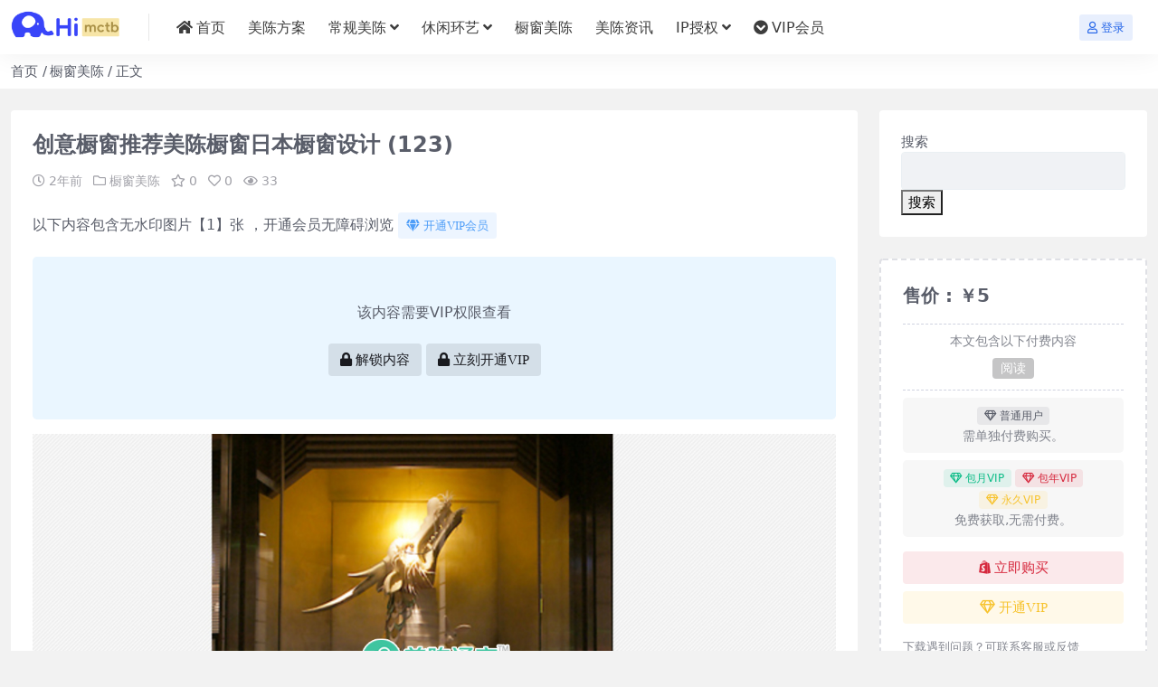

--- FILE ---
content_type: text/html; charset=UTF-8
request_url: https://www.mctb.com.cn/3791.html
body_size: 6571
content:
<!DOCTYPE html>
<html lang="zh-CN">
<head>
	<meta http-equiv="Content-Type" content="text/html; charset=UTF-8">
	<meta name="viewport" content="width=device-width, initial-scale=1, minimum-scale=1, maximum-scale=1">
	<link rel="profile" href="https://gmpg.org/xfn/11">
	<title>创意橱窗推荐美陈橱窗日本橱窗设计 (123)-美陈通宝-美陈网站</title>
<meta name='robots' content='max-image-preview:large' />
<meta name="keywords" content="滨州市美程制作">
<meta name="description" content="以下内容包含无水印图片【1】张 ，开通会员无障碍浏览 开通VIP会员">
<link href="https://www.mctb.com.cn/wp-content/uploads/2023/11/大象-1.png" rel="icon">
<link rel='stylesheet' id='csf-fa5-css' href='https://www.mctb.com.cn/wp-content/themes/riplus-new/assets/css/font-awesome/css/all.min.css?ver=5.15.4' media='all' />
<link rel='stylesheet' id='csf-fa5-v4-shims-css' href='https://www.mctb.com.cn/wp-content/themes/riplus-new/assets/css/font-awesome/css/v4-shims.min.css?ver=5.15.4' media='all' />
<link rel='stylesheet' id='main-css' href='https://www.mctb.com.cn/wp-content/themes/riplus-new/assets/css/main.min.css?ver=3.3' media='all' />
<script src='https://www.mctb.com.cn/wp-content/themes/riplus-new/assets/js/jquery.min.js?ver=3.6.0' id='jquery-js'></script>
<link rel="canonical" href="https://www.mctb.com.cn/3791.html" />
<link rel='shortlink' href='https://www.mctb.com.cn/?p=3791' />
<style type="text/css">
@media (min-width: 1200px){ .container-xl, .container-lg, .container-md, .container-sm, .container { max-width: 1800px; } }body{background-color: rgba(10,10,10,0.05);}
.site-header{background-color:#ffffff;}
.navbar .nav-list .sub-menu{background-color:#ffffff;}
.site-header,.navbar .nav-list a{color:#3d3d3d;}
.navbar .nav-list a:hover{color:rgba(1,15,198,0.93);}

</style><style type="text/css">.heading{width:5￥;}</style><link rel="icon" href="https://www.mctb.com.cn/wp-content/uploads/2023/11/cropped-mx-logo-1-32x32.png" sizes="32x32" />
<link rel="icon" href="https://www.mctb.com.cn/wp-content/uploads/2023/11/cropped-mx-logo-1-192x192.png" sizes="192x192" />
<link rel="apple-touch-icon" href="https://www.mctb.com.cn/wp-content/uploads/2023/11/cropped-mx-logo-1-180x180.png" />
<meta name="msapplication-TileImage" content="https://www.mctb.com.cn/wp-content/uploads/2023/11/cropped-mx-logo-1-270x270.png" />
</head>

<body class="post-template-default single single-post postid-3791 single-format-standard">


<header class="site-header">

    <div class="container"> <!-- container-fluid px-lg-5 -->
	    <div class="navbar">
	      
	    
	      <div class="logo-wrapper">
	      	<a rel="nofollow noopener noreferrer" href="https://www.mctb.com.cn/"><img class="logo regular" src="https://www.mctb.com.cn/wp-content/uploads/2023/11/logo-1.png" alt="美陈通宝-美陈网站"></a>		  </div>

	      <div class="sep"></div>
	      
	      <nav class="main-menu d-none d-lg-block">
	        <ul id="header-navbar" class="nav-list"><li class="menu-item"><a href="https://www.mctb.com.cn/"><i class="fas fa-home me-1"></i>首页</a></li>
<li class="menu-item"><a href="https://www.mctb.com.cn/category/fangan">美陈方案</a></li>
<li class="menu-item menu-item-has-children"><a href="https://www.mctb.com.cn/category/cgmc">常规美陈</a>
<ul class="sub-menu">
	<li class="menu-item"><a href="https://www.mctb.com.cn/category/cgmc/ipztz">IP主题展</a></li>
	<li class="menu-item"><a href="https://www.mctb.com.cn/category/cgmc/sjmc">四季美陈</a></li>
	<li class="menu-item"><a href="https://www.mctb.com.cn/category/cgmc/gwmc">国外美陈</a></li>
	<li class="menu-item"><a href="https://www.mctb.com.cn/category/cgmc/hdmc">活动美陈</a></li>
	<li class="menu-item"><a href="https://www.mctb.com.cn/category/cgmc/dwmc">点位美陈</a></li>
	<li class="menu-item"><a href="https://www.mctb.com.cn/category/cgmc/jrmc">节日美陈</a></li>
</ul>
</li>
<li class="menu-item menu-item-has-children"><a href="https://www.mctb.com.cn/category/xxhy">休闲环艺</a>
<ul class="sub-menu">
	<li class="menu-item"><a href="https://www.mctb.com.cn/category/xxhy/xxzy">休闲座椅</a></li>
	<li class="menu-item"><a href="https://www.mctb.com.cn/category/xxhy/ljt">垃圾桶</a></li>
	<li class="menu-item"><a href="https://www.mctb.com.cn/category/xxhy/hghp">花缸花盆</a></li>
	<li class="menu-item"><a href="https://www.mctb.com.cn/category/xxhy/dsys">雕塑艺术</a></li>
</ul>
</li>
<li class="menu-item"><a href="https://www.mctb.com.cn/category/ccmc">橱窗美陈</a></li>
<li class="menu-item"><a href="https://www.mctb.com.cn/category/news">美陈资讯</a></li>
<li class="menu-item menu-item-has-children"><a href="https://www.mctb.com.cn/category/ipsq">IP授权</a>
<ul class="sub-menu">
	<li class="menu-item"><a href="https://www.mctb.com.cn/category/ipsq/ktdm">卡通动漫</a></li>
	<li class="menu-item"><a href="https://www.mctb.com.cn/category/ipsq/yszy">影视综艺</a></li>
	<li class="menu-item"><a href="https://www.mctb.com.cn/category/ipsq/clys">潮流艺术</a></li>
	<li class="menu-item"><a href="https://www.mctb.com.cn/category/ipsq/rwwc">人文文创</a></li>
	<li class="menu-item"><a href="https://www.mctb.com.cn/category/ipsq/jsyx">角色游戏</a></li>
</ul>
</li>
<li class="menu-item"><a href="https://www.mctb.com.cn/vip-prices/"><i class="fas fa-chevron-circle-down me-1"></i>VIP会员</a></li>
</ul>	      </nav>
	      
	      <div class="actions">
	        


<a class="action-btn action-btn btn btn-sm btn-primary-soft me-3" rel="nofollow noopener noreferrer" href="https://www.mctb.com.cn/login?redirect_to=https%3A%2F%2Fwww.mctb.com.cn%2F3791.html"><i class="far fa-user me-1"></i>登录</a>


	        <div class="burger d-flex d-lg-none"><i class="fas fa-bars"></i></div>
	      </div>
	      
	    </div>
    </div>

</header>

<div class="header-gap"></div>


<!-- **************** MAIN CONTENT START **************** -->
<main>
	


<div class="container-full bg-white">
	<nav class="container d-none d-md-flex py-2" aria-label="breadcrumb">
		<ol class="breadcrumb mb-0"><li class=""><a href="https://www.mctb.com.cn">首页</a></li><li><a href="https://www.mctb.com.cn/category/ccmc">橱窗美陈</a></li><li class="active">正文</li></ol>	</nav>
</div>


<div class="container mt-2 mt-sm-4">
	<div class="row g-2 g-md-3 g-lg-4">

		<div class="content-wrapper col-md-12 col-lg-9">
			<div class="card">
				<div class="article-header">
					<h1 class="post-title mb-2 mb-lg-3">创意橱窗推荐美陈橱窗日本橱窗设计 (123)</h1>					<div class="article-meta">
							<span class="meta-date"><i class="far fa-clock me-1"></i><time class="pub-date" datetime="2023-11-07T18:13:47+08:00">2年前</time></span>

	<span class="meta-cat-dot"><i class="far fa-folder me-1"></i><a href="https://www.mctb.com.cn/category/ccmc">橱窗美陈</a></span>

	<span class="meta-fav d-none d-md-inline-block"><i class="far fa-star me-1"></i>0</span>

	<span class="meta-likes d-none d-md-inline-block"><i class="far fa-heart me-1"></i>0</span>

	<span class="meta-views"><i class="far fa-eye me-1"></i>33</span>


	<span class="meta-edit"></span></span>
					</div>
				</div>
				
				
				<article class="post-content post-3791 post type-post status-publish format-standard hentry category-ccmc" >
					<p>以下内容包含无水印图片【1】张 ，开通会员无障碍浏览 <a class="btn btn-sm btn-info-soft post-share-btn" href="https://www.mctb.com.cn/vip-prices/"><i class="fas fa-gem me-1"></i>开通VIP会员</a></p>
<p>


<div class="riplus-hide">
			<div class="w-100 text-center p-4">
			<p>该内容需要VIP权限查看</p>
			<a class="btn btn-dark-soft unlock-pay-btn" href="javascript:;"><i class="fas fa-lock me-1"></i>解锁内容</a>
			<a class="btn btn-dark-soft unlock-pay-btn" href="/vip-prices/"><i class="fas fa-lock me-1"></i>立刻开通VIP</a>
		</div>
	</div>
<img decoding="async" alt="" src="http://img.mctb.com.cn/mctb/20210805/162216463ee517" /></p>

					<div class="entry-copyright">
	<i class="fas fa-info-circle me-1"></i>声明：本站所有文章，如无特殊说明或标注，均为本站会员投稿发布。任何个人或组织，在未征得本站同意时，禁止复制、盗用、采集、发布本站内容到任何网站、书籍等各类媒体平台。如若本站内容侵犯了原著者的合法权益，可联系我们进行处理。</div>
				</article>

								
				
				
<div class="entry-social">

	<div class="row mt-2 mt-lg-3">
		<div class="col"></div>
		<div class="col-auto">
			
						<a class="btn btn-sm btn-info-soft post-share-btn" href="javascript:void(0);"><i class="fas fa-share-alt me-1"></i>分享</a>
			
						<a class="btn btn-sm btn-success-soft post-fav-btn" href="javascript:void(0);" data-is="1"><i class="far fa-star me-1"></i></i>收藏</a>
			
						<a class="btn btn-sm btn-danger-soft post-like-btn" href="javascript:void(0);" data-text="已点赞"><i class="far fa-heart me-1"></i>点赞(<span class="count">0</span>)</a>
			
		</div>
	</div>

</div>

			</div>
			
			
<div class="related-posts">
   <h2 class="related-posts-title"><i class="fas fa-list-ul me-1"></i>相关文章</h2>
   <div class="row g-2 g-md-3 row-cols-2 row-cols-md-3 row-cols-lg-4">
    

	<div class="col">
		<article class="post-item item-grid">

			<div class="tips-badge position-absolute top-0 start-0 z-1 m-2">
											</div>

			<div class="entry-media ratio ratio-4x3">
				<a target="" class="media-img lazy bg-cover bg-center" href="https://www.mctb.com.cn/11334.html" title="创意橱窗推荐美陈橱窗日本橱窗设计 (100)" data-bg="//img.mctb.com.cn/mctb/image/ojwPCbkh.jpg?imageView2/1/w/280/h/210"></a>
			</div>

			<div class="entry-wrapper">
									<div class="entry-cat-dot"><a href="https://www.mctb.com.cn/category/ccmc">橱窗美陈</a></div>
				
				<h2 class="entry-title">
					<a target="" href="https://www.mctb.com.cn/11334.html" title="创意橱窗推荐美陈橱窗日本橱窗设计 (100)">创意橱窗推荐美陈橱窗日本橱窗设计 (100)</a>
				</h2>

									<div class="entry-desc">以下内容包含无水印图片【1】张 ，开通会员无障碍浏览 开通VIP会员</div>
				
									<div class="entry-meta">
						<span class="meta-date"><i class="far fa-clock me-1"></i><time class="pub-date" datetime="2023-11-07T18:22:34+08:00">2年前</time></span>
						<span class="meta-likes d-none d-md-inline-block"><i class="far fa-heart me-1"></i>0</span>
						<span class="meta-fav d-none d-md-inline-block"><i class="far fa-star me-1"></i>0</span>
						<span class="meta-views"><i class="far fa-eye me-1"></i>7</span>
					</div>
							</div>
		</article>
	</div>



	<div class="col">
		<article class="post-item item-grid">

			<div class="tips-badge position-absolute top-0 start-0 z-1 m-2">
												<div class="badge bg-warning bg-opacity-50">VIP</div>
							</div>

			<div class="entry-media ratio ratio-4x3">
				<a target="" class="media-img lazy bg-cover bg-center" href="https://www.mctb.com.cn/1533.html" title="创意橱窗推荐美陈橱窗日本橱窗设计 (255)" data-bg="//img.mctb.com.cn/mctb/image/BwMZXosD.jpg?imageView2/1/w/280/h/210"></a>
			</div>

			<div class="entry-wrapper">
									<div class="entry-cat-dot"><a href="https://www.mctb.com.cn/category/ccmc">橱窗美陈</a></div>
				
				<h2 class="entry-title">
					<a target="" href="https://www.mctb.com.cn/1533.html" title="创意橱窗推荐美陈橱窗日本橱窗设计 (255)">创意橱窗推荐美陈橱窗日本橱窗设计 (255)</a>
				</h2>

									<div class="entry-desc">以下内容包含无水印图片【1】张 ，开通会员无障碍浏览 开通VIP会员</div>
				
									<div class="entry-meta">
						<span class="meta-date"><i class="far fa-clock me-1"></i><time class="pub-date" datetime="2023-11-07T18:11:12+08:00">2年前</time></span>
						<span class="meta-likes d-none d-md-inline-block"><i class="far fa-heart me-1"></i>0</span>
						<span class="meta-fav d-none d-md-inline-block"><i class="far fa-star me-1"></i>0</span>
						<span class="meta-views"><i class="far fa-eye me-1"></i>19</span>
					</div>
							</div>
		</article>
	</div>



	<div class="col">
		<article class="post-item item-grid">

			<div class="tips-badge position-absolute top-0 start-0 z-1 m-2">
												<div class="badge bg-warning bg-opacity-50">VIP</div>
							</div>

			<div class="entry-media ratio ratio-4x3">
				<a target="" class="media-img lazy bg-cover bg-center" href="https://www.mctb.com.cn/6190.html" title="创意橱窗推荐美陈橱窗日本橱窗设计 (182)" data-bg="//img.mctb.com.cn/mctb/image/huTndkJj.jpg?imageView2/1/w/280/h/210"></a>
			</div>

			<div class="entry-wrapper">
									<div class="entry-cat-dot"><a href="https://www.mctb.com.cn/category/ccmc">橱窗美陈</a></div>
				
				<h2 class="entry-title">
					<a target="" href="https://www.mctb.com.cn/6190.html" title="创意橱窗推荐美陈橱窗日本橱窗设计 (182)">创意橱窗推荐美陈橱窗日本橱窗设计 (182)</a>
				</h2>

									<div class="entry-desc">以下内容包含无水印图片【1】张 ，开通会员无障碍浏览 开通VIP会员</div>
				
									<div class="entry-meta">
						<span class="meta-date"><i class="far fa-clock me-1"></i><time class="pub-date" datetime="2023-11-07T18:16:35+08:00">2年前</time></span>
						<span class="meta-likes d-none d-md-inline-block"><i class="far fa-heart me-1"></i>0</span>
						<span class="meta-fav d-none d-md-inline-block"><i class="far fa-star me-1"></i>0</span>
						<span class="meta-views"><i class="far fa-eye me-1"></i>26</span>
					</div>
							</div>
		</article>
	</div>



	<div class="col">
		<article class="post-item item-grid">

			<div class="tips-badge position-absolute top-0 start-0 z-1 m-2">
												<div class="badge bg-warning bg-opacity-50">VIP</div>
							</div>

			<div class="entry-media ratio ratio-4x3">
				<a target="" class="media-img lazy bg-cover bg-center" href="https://www.mctb.com.cn/4398.html" title="创意橱窗推荐美陈橱窗日本橱窗设计 (158)" data-bg="//img.mctb.com.cn/mctb/image/fMlpKgkn.jpg?imageView2/1/w/280/h/210"></a>
			</div>

			<div class="entry-wrapper">
									<div class="entry-cat-dot"><a href="https://www.mctb.com.cn/category/ccmc">橱窗美陈</a></div>
				
				<h2 class="entry-title">
					<a target="" href="https://www.mctb.com.cn/4398.html" title="创意橱窗推荐美陈橱窗日本橱窗设计 (158)">创意橱窗推荐美陈橱窗日本橱窗设计 (158)</a>
				</h2>

									<div class="entry-desc">以下内容包含无水印图片【1】张 ，开通会员无障碍浏览 开通VIP会员</div>
				
									<div class="entry-meta">
						<span class="meta-date"><i class="far fa-clock me-1"></i><time class="pub-date" datetime="2023-11-07T18:14:30+08:00">2年前</time></span>
						<span class="meta-likes d-none d-md-inline-block"><i class="far fa-heart me-1"></i>0</span>
						<span class="meta-fav d-none d-md-inline-block"><i class="far fa-star me-1"></i>0</span>
						<span class="meta-views"><i class="far fa-eye me-1"></i>11</span>
					</div>
							</div>
		</article>
	</div>



	<div class="col">
		<article class="post-item item-grid">

			<div class="tips-badge position-absolute top-0 start-0 z-1 m-2">
											</div>

			<div class="entry-media ratio ratio-4x3">
				<a target="" class="media-img lazy bg-cover bg-center" href="https://www.mctb.com.cn/14432.html" title="创意橱窗推荐美陈橱窗日本橱窗设计 (168)" data-bg="//img.mctb.com.cn/mctb/image/sJhWtWmT.jpg?imageView2/1/w/280/h/210"></a>
			</div>

			<div class="entry-wrapper">
									<div class="entry-cat-dot"><a href="https://www.mctb.com.cn/category/ccmc">橱窗美陈</a></div>
				
				<h2 class="entry-title">
					<a target="" href="https://www.mctb.com.cn/14432.html" title="创意橱窗推荐美陈橱窗日本橱窗设计 (168)">创意橱窗推荐美陈橱窗日本橱窗设计 (168)</a>
				</h2>

									<div class="entry-desc">以下内容包含无水印图片【1】张 ，开通会员无障碍浏览 开通VIP会员</div>
				
									<div class="entry-meta">
						<span class="meta-date"><i class="far fa-clock me-1"></i><time class="pub-date" datetime="2023-11-07T18:26:06+08:00">2年前</time></span>
						<span class="meta-likes d-none d-md-inline-block"><i class="far fa-heart me-1"></i>0</span>
						<span class="meta-fav d-none d-md-inline-block"><i class="far fa-star me-1"></i>0</span>
						<span class="meta-views"><i class="far fa-eye me-1"></i>9</span>
					</div>
							</div>
		</article>
	</div>



	<div class="col">
		<article class="post-item item-grid">

			<div class="tips-badge position-absolute top-0 start-0 z-1 m-2">
												<div class="badge bg-warning bg-opacity-50">VIP</div>
							</div>

			<div class="entry-media ratio ratio-4x3">
				<a target="" class="media-img lazy bg-cover bg-center" href="https://www.mctb.com.cn/11472.html" title="创意橱窗推荐美陈橱窗日本橱窗设计 (177)" data-bg="//img.mctb.com.cn/mctb/image/oNREPUxf.jpg?imageView2/1/w/280/h/210"></a>
			</div>

			<div class="entry-wrapper">
									<div class="entry-cat-dot"><a href="https://www.mctb.com.cn/category/ccmc">橱窗美陈</a></div>
				
				<h2 class="entry-title">
					<a target="" href="https://www.mctb.com.cn/11472.html" title="创意橱窗推荐美陈橱窗日本橱窗设计 (177)">创意橱窗推荐美陈橱窗日本橱窗设计 (177)</a>
				</h2>

									<div class="entry-desc">以下内容包含无水印图片【1】张 ，开通会员无障碍浏览 开通VIP会员</div>
				
									<div class="entry-meta">
						<span class="meta-date"><i class="far fa-clock me-1"></i><time class="pub-date" datetime="2023-11-07T18:22:43+08:00">2年前</time></span>
						<span class="meta-likes d-none d-md-inline-block"><i class="far fa-heart me-1"></i>0</span>
						<span class="meta-fav d-none d-md-inline-block"><i class="far fa-star me-1"></i>0</span>
						<span class="meta-views"><i class="far fa-eye me-1"></i>21</span>
					</div>
							</div>
		</article>
	</div>



	<div class="col">
		<article class="post-item item-grid">

			<div class="tips-badge position-absolute top-0 start-0 z-1 m-2">
												<div class="badge bg-warning bg-opacity-50">VIP</div>
							</div>

			<div class="entry-media ratio ratio-4x3">
				<a target="" class="media-img lazy bg-cover bg-center" href="https://www.mctb.com.cn/5734.html" title="创意橱窗推荐美陈橱窗日本橱窗设计 (153)" data-bg="//img.mctb.com.cn/mctb/image/HGUscWjT.jpg?imageView2/1/w/280/h/210"></a>
			</div>

			<div class="entry-wrapper">
									<div class="entry-cat-dot"><a href="https://www.mctb.com.cn/category/ccmc">橱窗美陈</a></div>
				
				<h2 class="entry-title">
					<a target="" href="https://www.mctb.com.cn/5734.html" title="创意橱窗推荐美陈橱窗日本橱窗设计 (153)">创意橱窗推荐美陈橱窗日本橱窗设计 (153)</a>
				</h2>

									<div class="entry-desc">以下内容包含无水印图片【1】张 ，开通会员无障碍浏览 开通VIP会员</div>
				
									<div class="entry-meta">
						<span class="meta-date"><i class="far fa-clock me-1"></i><time class="pub-date" datetime="2023-11-07T18:16:03+08:00">2年前</time></span>
						<span class="meta-likes d-none d-md-inline-block"><i class="far fa-heart me-1"></i>0</span>
						<span class="meta-fav d-none d-md-inline-block"><i class="far fa-star me-1"></i>0</span>
						<span class="meta-views"><i class="far fa-eye me-1"></i>10</span>
					</div>
							</div>
		</article>
	</div>



	<div class="col">
		<article class="post-item item-grid">

			<div class="tips-badge position-absolute top-0 start-0 z-1 m-2">
												<div class="badge bg-warning bg-opacity-50">VIP</div>
							</div>

			<div class="entry-media ratio ratio-4x3">
				<a target="" class="media-img lazy bg-cover bg-center" href="https://www.mctb.com.cn/11386.html" title="创意橱窗推荐美陈橱窗日本橱窗设计 (285)" data-bg="//img.mctb.com.cn/mctb/image/OlKpPxUn.jpg?imageView2/1/w/280/h/210"></a>
			</div>

			<div class="entry-wrapper">
									<div class="entry-cat-dot"><a href="https://www.mctb.com.cn/category/ccmc">橱窗美陈</a></div>
				
				<h2 class="entry-title">
					<a target="" href="https://www.mctb.com.cn/11386.html" title="创意橱窗推荐美陈橱窗日本橱窗设计 (285)">创意橱窗推荐美陈橱窗日本橱窗设计 (285)</a>
				</h2>

									<div class="entry-desc">以下内容包含无水印图片【1】张 ，开通会员无障碍浏览 开通VIP会员</div>
				
									<div class="entry-meta">
						<span class="meta-date"><i class="far fa-clock me-1"></i><time class="pub-date" datetime="2023-11-07T18:22:37+08:00">2年前</time></span>
						<span class="meta-likes d-none d-md-inline-block"><i class="far fa-heart me-1"></i>0</span>
						<span class="meta-fav d-none d-md-inline-block"><i class="far fa-star me-1"></i>0</span>
						<span class="meta-views"><i class="far fa-eye me-1"></i>24</span>
					</div>
							</div>
		</article>
	</div>



	<div class="col">
		<article class="post-item item-grid">

			<div class="tips-badge position-absolute top-0 start-0 z-1 m-2">
											</div>

			<div class="entry-media ratio ratio-4x3">
				<a target="" class="media-img lazy bg-cover bg-center" href="https://www.mctb.com.cn/15599.html" title="创意橱窗推荐美陈橱窗日本橱窗设计 (294)" data-bg="//img.mctb.com.cn/mctb/image/twDJbufl.jpg?imageView2/1/w/280/h/210"></a>
			</div>

			<div class="entry-wrapper">
									<div class="entry-cat-dot"><a href="https://www.mctb.com.cn/category/ccmc">橱窗美陈</a></div>
				
				<h2 class="entry-title">
					<a target="" href="https://www.mctb.com.cn/15599.html" title="创意橱窗推荐美陈橱窗日本橱窗设计 (294)">创意橱窗推荐美陈橱窗日本橱窗设计 (294)</a>
				</h2>

									<div class="entry-desc">以下内容包含无水印图片【1】张 ，开通会员无障碍浏览 开通VIP会员</div>
				
									<div class="entry-meta">
						<span class="meta-date"><i class="far fa-clock me-1"></i><time class="pub-date" datetime="2023-11-07T18:27:26+08:00">2年前</time></span>
						<span class="meta-likes d-none d-md-inline-block"><i class="far fa-heart me-1"></i>0</span>
						<span class="meta-fav d-none d-md-inline-block"><i class="far fa-star me-1"></i>0</span>
						<span class="meta-views"><i class="far fa-eye me-1"></i>36</span>
					</div>
							</div>
		</article>
	</div>



	<div class="col">
		<article class="post-item item-grid">

			<div class="tips-badge position-absolute top-0 start-0 z-1 m-2">
												<div class="badge bg-warning bg-opacity-50">VIP</div>
							</div>

			<div class="entry-media ratio ratio-4x3">
				<a target="" class="media-img lazy bg-cover bg-center" href="https://www.mctb.com.cn/12172.html" title="创意橱窗推荐美陈橱窗日本橱窗设计 (126)" data-bg="//img.mctb.com.cn/mctb/image/plpDjoBU.jpg?imageView2/1/w/280/h/210"></a>
			</div>

			<div class="entry-wrapper">
									<div class="entry-cat-dot"><a href="https://www.mctb.com.cn/category/ccmc">橱窗美陈</a></div>
				
				<h2 class="entry-title">
					<a target="" href="https://www.mctb.com.cn/12172.html" title="创意橱窗推荐美陈橱窗日本橱窗设计 (126)">创意橱窗推荐美陈橱窗日本橱窗设计 (126)</a>
				</h2>

									<div class="entry-desc">以下内容包含无水印图片【1】张 ，开通会员无障碍浏览 开通VIP会员</div>
				
									<div class="entry-meta">
						<span class="meta-date"><i class="far fa-clock me-1"></i><time class="pub-date" datetime="2023-11-07T18:23:32+08:00">2年前</time></span>
						<span class="meta-likes d-none d-md-inline-block"><i class="far fa-heart me-1"></i>0</span>
						<span class="meta-fav d-none d-md-inline-block"><i class="far fa-star me-1"></i>0</span>
						<span class="meta-views"><i class="far fa-eye me-1"></i>17</span>
					</div>
							</div>
		</article>
	</div>



	<div class="col">
		<article class="post-item item-grid">

			<div class="tips-badge position-absolute top-0 start-0 z-1 m-2">
												<div class="badge bg-warning bg-opacity-50">VIP</div>
							</div>

			<div class="entry-media ratio ratio-4x3">
				<a target="" class="media-img lazy bg-cover bg-center" href="https://www.mctb.com.cn/13416.html" title="创意橱窗推荐美陈橱窗日本橱窗设计 (370)" data-bg="//img.mctb.com.cn/mctb/image/rcFZGKhg.jpg?imageView2/1/w/280/h/210"></a>
			</div>

			<div class="entry-wrapper">
									<div class="entry-cat-dot"><a href="https://www.mctb.com.cn/category/ccmc">橱窗美陈</a></div>
				
				<h2 class="entry-title">
					<a target="" href="https://www.mctb.com.cn/13416.html" title="创意橱窗推荐美陈橱窗日本橱窗设计 (370)">创意橱窗推荐美陈橱窗日本橱窗设计 (370)</a>
				</h2>

									<div class="entry-desc">以下内容包含无水印图片【1】张 ，开通会员无障碍浏览 开通VIP会员</div>
				
									<div class="entry-meta">
						<span class="meta-date"><i class="far fa-clock me-1"></i><time class="pub-date" datetime="2023-11-07T18:24:57+08:00">2年前</time></span>
						<span class="meta-likes d-none d-md-inline-block"><i class="far fa-heart me-1"></i>0</span>
						<span class="meta-fav d-none d-md-inline-block"><i class="far fa-star me-1"></i>0</span>
						<span class="meta-views"><i class="far fa-eye me-1"></i>11</span>
					</div>
							</div>
		</article>
	</div>



	<div class="col">
		<article class="post-item item-grid">

			<div class="tips-badge position-absolute top-0 start-0 z-1 m-2">
												<div class="badge bg-warning bg-opacity-50">VIP</div>
							</div>

			<div class="entry-media ratio ratio-4x3">
				<a target="" class="media-img lazy bg-cover bg-center" href="https://www.mctb.com.cn/15707.html" title="创意橱窗推荐美陈橱窗日本橱窗设计 (156)" data-bg="//img.mctb.com.cn/mctb/image/UaBYyUfF.jpg?imageView2/1/w/280/h/210"></a>
			</div>

			<div class="entry-wrapper">
									<div class="entry-cat-dot"><a href="https://www.mctb.com.cn/category/ccmc">橱窗美陈</a></div>
				
				<h2 class="entry-title">
					<a target="" href="https://www.mctb.com.cn/15707.html" title="创意橱窗推荐美陈橱窗日本橱窗设计 (156)">创意橱窗推荐美陈橱窗日本橱窗设计 (156)</a>
				</h2>

									<div class="entry-desc">以下内容包含无水印图片【1】张 ，开通会员无障碍浏览 开通VIP会员</div>
				
									<div class="entry-meta">
						<span class="meta-date"><i class="far fa-clock me-1"></i><time class="pub-date" datetime="2023-11-07T18:27:34+08:00">2年前</time></span>
						<span class="meta-likes d-none d-md-inline-block"><i class="far fa-heart me-1"></i>0</span>
						<span class="meta-fav d-none d-md-inline-block"><i class="far fa-star me-1"></i>0</span>
						<span class="meta-views"><i class="far fa-eye me-1"></i>19</span>
					</div>
							</div>
		</article>
	</div>

    </div>
</div>

			
		</div>

		<div class="sidebar-wrapper col-md-12 col-lg-3" data-sticky>
			<div class="sidebar">
				<div id="block-2" class="widget widget_block widget_search"><form role="search" method="get" action="https://www.mctb.com.cn/" class="wp-block-search__button-outside wp-block-search__text-button wp-block-search"><label class="wp-block-search__label" for="wp-block-search__input-1" >搜索</label><div class="wp-block-search__inside-wrapper " ><input class="wp-block-search__input" id="wp-block-search__input-1" placeholder="" value="" type="search" name="s" required /><button aria-label="搜索" class="wp-block-search__button wp-element-button" type="submit" >搜索</button></div></form></div><div id="ri_post_pay_widget-2" class="widget post-pay-widget"><div class="prices_warp" data-resize="bottom"><div class="price_number">售价 : ￥5</div><div class="price_pay_info"><p class="text-center small text-muted mb-1">本文包含以下付费内容</p><div class="text-center"><span class="badge bg-dark bg-opacity-25 m-1">阅读</span></div></div><div class="price_tips_group"><span class="badge bg-secondary text-secondary bg-opacity-10 "><i class="far fa-gem me-1"></i>普通用户</span><p class="mb-0 text-muted">需单独付费购买。</p></div><div class="price_tips_group"><span class="badge bg-success text-success bg-opacity-10 "><i class="far fa-gem me-1"></i>包月VIP</span><span class="badge bg-danger text-danger bg-opacity-10 "><i class="far fa-gem me-1"></i>包年VIP</span><span class="badge bg-warning text-warning bg-opacity-10 "><i class="far fa-gem me-1"></i>永久VIP</span><p class="mb-0 text-muted">免费获取,无需付费。</p></div></div><div class="d-grid gap-2"><button class="btn btn-danger-soft js-pay-action" data-id="3791" data-type="1" data-info=""><i class="fab fa-shopify me-1"></i>立即购买</button><a class="btn btn-warning-soft" href="https://www.mctb.com.cn/vip-prices"><i class="far fa-gem me-1"></i>开通VIP</a></div><p class="text-muted mb-0 mt-3 small">下载遇到问题？可联系客服或反馈</p></div><div id="ri_sidebar_ranking_widget-2" class="widget sidebar-ranking-list">
<h5 class="widget-title">排行榜展示</h5>

<div class="row g-3 row-cols-1">
        <div class="col">
        <article class="ranking-item">
          <span class="ranking-num badge bg-primary bg-opacity-50">1</span>

          <h3 class="ranking-title">
            <a target="" href="https://www.mctb.com.cn/21954.html" title="皮皮鲁安全特工队版权方联系方式，IP版权授权">皮皮鲁安全特工队版权方联系方式，IP版权授权</a>
          </h3>
        </article>
      </div>
          <div class="col">
        <article class="ranking-item">
          <span class="ranking-num badge bg-success bg-opacity-50">2</span>

          <h3 class="ranking-title">
            <a target="" href="https://www.mctb.com.cn/21794.html" title="东京喰种版权方联系方式，IP版权授权">东京喰种版权方联系方式，IP版权授权</a>
          </h3>
        </article>
      </div>
          <div class="col">
        <article class="ranking-item">
          <span class="ranking-num badge bg-warning bg-opacity-50">3</span>

          <h3 class="ranking-title">
            <a target="" href="https://www.mctb.com.cn/21942.html" title="动物神探队版权方联系方式，IP版权授权">动物神探队版权方联系方式，IP版权授权</a>
          </h3>
        </article>
      </div>
          <div class="col">
        <article class="ranking-item">
          <span class="ranking-num badge bg-info bg-opacity-50">4</span>

          <h3 class="ranking-title">
            <a target="" href="https://www.mctb.com.cn/21956.html" title="PUPU ALIENS（噗噗星人）版权方联系方式，IP版权授权">PUPU ALIENS（噗噗星人）版权方联系方式，IP版权授权</a>
          </h3>
        </article>
      </div>
          <div class="col">
        <article class="ranking-item">
          <span class="ranking-num badge bg-secondary bg-opacity-50">5</span>

          <h3 class="ranking-title">
            <a target="" href="https://www.mctb.com.cn/21870.html" title="贝蒂Betty Boop版权方联系方式，IP版权授权">贝蒂Betty Boop版权方联系方式，IP版权授权</a>
          </h3>
        </article>
      </div>
          <div class="col">
        <article class="ranking-item">
          <span class="ranking-num badge bg-secondary bg-opacity-50">6</span>

          <h3 class="ranking-title">
            <a target="" href="https://www.mctb.com.cn/21928.html" title="超迷你战士版权方联系方式，IP版权授权">超迷你战士版权方联系方式，IP版权授权</a>
          </h3>
        </article>
      </div>
    </div>

</div><div id="block-3" class="widget widget_block"><div class="wp-block-group"><h2 class="wp-block-heading">近期文章</h2><ul class="wp-block-latest-posts__list wp-block-latest-posts"><li><a class="wp-block-latest-posts__post-title" href="https://www.mctb.com.cn/21961.html">引力熊火爆IP来袭</a></li>
<li><a class="wp-block-latest-posts__post-title" href="https://www.mctb.com.cn/21957.html">汉字故事版权方联系方式，IP版权授权</a></li>
<li><a class="wp-block-latest-posts__post-title" href="https://www.mctb.com.cn/21956.html">PUPU ALIENS（噗噗星人）版权方联系方式，IP版权授权</a></li>
<li><a class="wp-block-latest-posts__post-title" href="https://www.mctb.com.cn/21955.html">岁时令版权方联系方式，IP版权授权</a></li>
<li><a class="wp-block-latest-posts__post-title" href="https://www.mctb.com.cn/21954.html">皮皮鲁安全特工队版权方联系方式，IP版权授权</a></li>
</ul></div></div><div id="block-4" class="widget widget_block"><div class="wp-block-group"><h2 class="wp-block-heading">近期评论</h2><div class="no-comments wp-block-latest-comments">没有评论可显示。</div></div></div><div id="tag_cloud-2" class="widget widget_tag_cloud"><h5 class="widget-title">标签</h5><div class="tagcloud"><a href="https://www.mctb.com.cn/tag/%e6%bd%ae%e6%b5%81ip%ef%bc%8c%e7%9f%a5%e5%90%8dip" class="tag-cloud-link tag-link-24 tag-link-position-1" style="font-size: 8pt;" aria-label="潮流IP，知名IP (1个项目)">潮流IP，知名IP</a></div>
</div>			</div>
		</div>

	</div>
</div>
</main>
<!-- **************** MAIN CONTENT END **************** -->

<!-- =======================
Footer START -->
<footer class="site-footer bg-white py-md-4 py-2 mt-2 mt-md-4">
	<div class="container">
		<div class="text-center small w-100">
			Copyright © 2023 <a target="_blank" href="http://www.mctb.com.cn/">美陈通宝</a> - All rights reserved
			<a href="https://beian.miit.gov.cn" target="_blank" rel="noreferrer nofollow">沪ICP备18028019号-3</a><a href="#" target="_blank" rel="noreferrer nofollow"> </a>
					</div>
	</div>
</footer>
<!-- =======================
Footer END -->

<!-- Back to top -->
<div class="back-top"><i class="fas fa-caret-up"></i></div>


<div class="dimmer"></div>


<div class="off-canvas">
  <div class="canvas-close"><i class="fas fa-times"></i></div>
  
  <div class="logo-wrapper">
  	<a href="https://www.mctb.com.cn/"><img class="logo regular" src="https://www.mctb.com.cn/wp-content/uploads/2023/11/logo-1.png" alt="美陈通宝-美陈网站"></a>  </div>

  
  <div class="mobile-menu d-block d-lg-none"></div>

</div>



<script src='https://www.mctb.com.cn/wp-content/themes/riplus-new/assets/js/highlight.min.js?ver=11.7.0' id='highlight-js'></script>
<script src='https://www.mctb.com.cn/wp-content/themes/riplus-new/assets/js/vendor.min.js?ver=3.3' id='vendor-js'></script>
<script id='main-js-extra'>
var zb = {"home_url":"https:\/\/www.mctb.com.cn","ajax_url":"https:\/\/www.mctb.com.cn\/wp-admin\/admin-ajax.php","theme_url":"https:\/\/www.mctb.com.cn\/wp-content\/themes\/riplus-new","singular_id":"3791","current_user_id":"0","ajax_nonce":"0985df3e99"};
</script>
<script src='https://www.mctb.com.cn/wp-content/themes/riplus-new/assets/js/main.min.js?ver=3.3' id='main-js'></script>

<!-- 自定义js代码 统计代码 -->
<script charset="UTF-8" id="LA_COLLECT" src="//sdk.51.la/js-sdk-pro.min.js"></script>
<script>LA.init({id:"KFNKRXrKILHq07NL",ck:"KFNKRXrKILHq07NL"})</script>
<!-- 自定义js代码 统计代码 END -->


</body>
</html>
